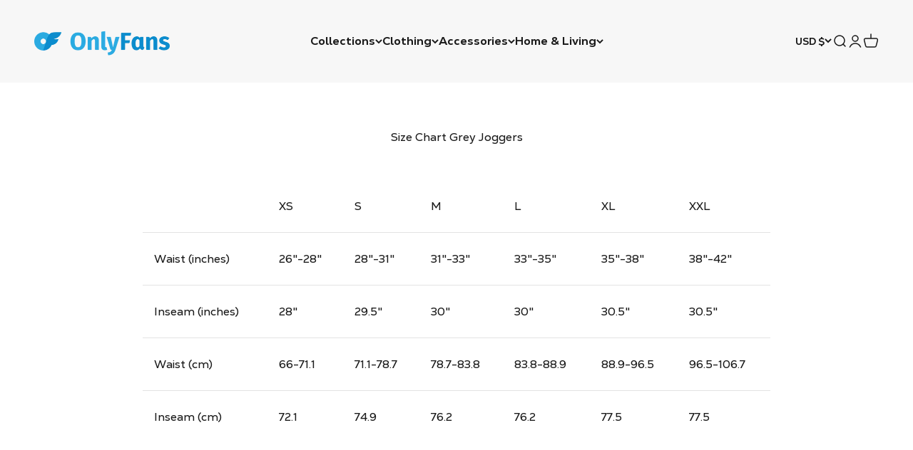

--- FILE ---
content_type: text/css
request_url: https://store.onlyfans.com/cdn/shop/t/70/assets/custom.scss.css?v=88576958122445704631764794779
body_size: -200
content:
@font-face{font-family:NexaText;src:url(//store.onlyfans.com/cdn/shop/files/NexaText_FF-ExtraBold.woff2?v=4078371676877477953) format("woff2"),url(//store.onlyfans.com/cdn/shop/files/NexaText_FF-ExtraBold.woff?v=15239545107815758641) format("woff");font-weight:700;font-style:normal}@font-face{font-family:NexaText;src:url(//store.onlyfans.com/cdn/shop/files/NexaText_FF-Regular.woff2?v=131181838161545379) format("woff2"),url(//store.onlyfans.com/cdn/shop/files/NexaText_FF-Regular.woff?v=10909188432476675001) format("woff");font-weight:400;font-style:normal}.shopify-section--footer .footer__wrapper{gap:1rem}.shopify-section--footer .footer__block-list{grid:auto-flow dense/repeat(1,minmax(0,1fr));justify-content:space-between;align-items:center;gap:1rem}.shopify-section--footer .footer__block--social-media{color:#00aeef}.shopify-section--footer .footer__block--logo img{max-width:100%;width:100%}.cart-drawer .line-item-quantity_wrap{display:flex}.cart-drawer .line-item-quantity_wrap button{padding:.5rem}.cart-drawer .horizontal-product__info>div:first-of-type{width:100%}.cart-drawer .cart-custom-select{display:flex;align-items:center;background:#fff;border-radius:4px;border:1px solid #1a1a1a1f;padding:.25rem 1rem;margin-top:.25rem}.cart-drawer .cart-custom-select #upsell-select{width:100%;border-radius:4px;font-size:.875rem;-webkit-appearance:none;appearance:none}.cart-drawer .cart-custom-select #upsell-select:focus-visible{border:0;outline:0}.cart-drawer .horizontal-product__info{justify-content:normal}@media screen and (max-width: 700px){.cart-drawer .button--subdued{width:100%}}.cart-drawer [class^=_lably_item]{display:none!important}.product-info .thumbnail-swatch{padding:2px}.product-info .variant-picker__option[single-value-option]{display:none}.quick-buy-drawer .quick-buy-drawer__info .thumbnail-swatch{padding:2px}.quick-buy-drawer .quick-buy-drawer__info .variant-picker__option[single-value-option]{display:none}
/*# sourceMappingURL=/cdn/shop/t/70/assets/custom.scss.css.map?v=88576958122445704631764794779 */


--- FILE ---
content_type: text/javascript
request_url: https://store.onlyfans.com/cdn/shop/t/70/assets/custom.js?v=162430427853229272151748366862
body_size: -532
content:


document.addEventListener("change", function(e){
  const upsellSelect = e.target.closest("#upsell-select"); // Or any other selector.
  console.log(upsellSelect);

  if(upsellSelect){
    let upsellProductInfo = upsellSelect.closest(".horizontal-product__info");
    let upsellSelectsId = upsellSelect.options[upsellSelect.selectedIndex].getAttribute("data-id");
    upsellProductInfo.querySelector('input[name="id"]').value = upsellSelectsId;
  }
});

--- FILE ---
content_type: text/javascript
request_url: https://store.onlyfans.com/cdn/shop/t/70/assets/custom.js?v=162430427853229272151748366862
body_size: -497
content:


document.addEventListener("change", function(e){
  const upsellSelect = e.target.closest("#upsell-select"); // Or any other selector.
  console.log(upsellSelect);

  if(upsellSelect){
    let upsellProductInfo = upsellSelect.closest(".horizontal-product__info");
    let upsellSelectsId = upsellSelect.options[upsellSelect.selectedIndex].getAttribute("data-id");
    upsellProductInfo.querySelector('input[name="id"]').value = upsellSelectsId;
  }
});